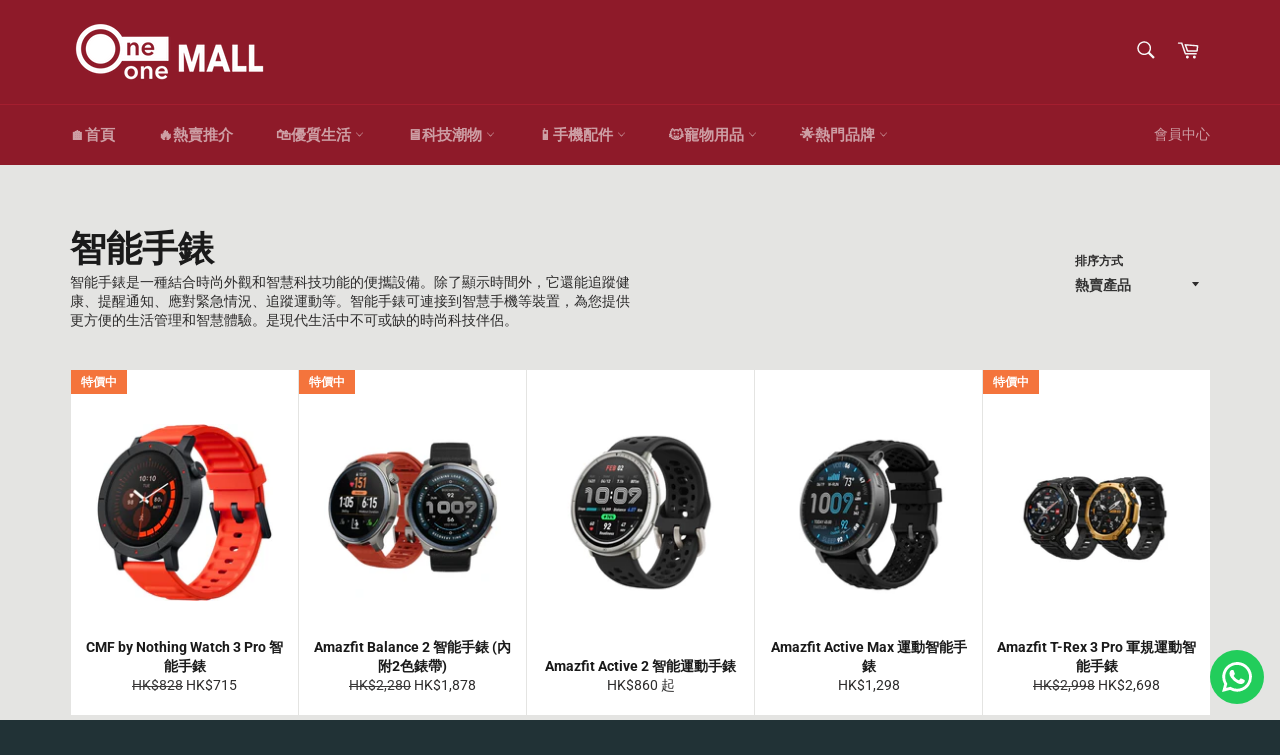

--- FILE ---
content_type: text/css
request_url: https://oneonemall.com/cdn/shop/t/14/assets/beans.css?v=89203046692586970461555571803
body_size: 590
content:
/*! normalize.css v3.0.3 | MIT License | github.com/necolas/normalize.css */.bns-normalize img,.bns-normalize legend{border:0}.bns-normalize legend,.bns-normalize td,.bns-normalize th{padding:0}.bns-normalize audio:not([controls]){display:none;height:0}.bns-normalize [hidden],.bns-normalize template{display:none}.bns-normalize a{background-color:transparent}.bns-normalize a:active,.bns-normalize a:hover{outline:0}.bns-normalize abbr[title]{border-bottom:1px dotted}.bns-normalize b,.bns-normalize optgroup,.bns-normalize strong{font-weight:700}.bns-normalize dfn{font-style:italic}.bns-normalize h1{font-size:2em;margin:.67em 0}.bns-normalize mark{background:#ff0;color:#000}.bns-normalize small{font-size:80%}.bns-normalize svg:not(:root){overflow:hidden}.bns-normalize figure{margin:1em 40px}.bns-normalize hr{box-sizing:content-box;height:0}.bns-normalize fieldset{border:1px solid silver;margin:0 2px;padding:.35em .625em .75em}.bns-normalize table{border-collapse:collapse;border-spacing:0}.bns-normalize div{box-sizing:border-box}.beans-clearfix:before,.beans-clearfix:after{content:" ";display:table}.beans-clearfix:after{clear:both}.bns-cart-box{margin-top:15px;display:block;width:100%;padding:10px 0 10px 10px;min-height:62px}.bns-cart-box.bns-cart-box-info{border-top:1px solid #ddd;border-bottom:1px solid #ddd}.bns-cart-box .bns-cart-info{display:inline-block;padding:0 10px;text-align:left;font-size:13px;font-weight:300;color:#333;max-width:490px;vertical-align:middle}.bns-cart-box .bns-cart-bt-wrapper{display:inline-block;text-align:right;vertical-align:middle;min-width:100px;max-width:200px;max-height:50px;overflow:hidden;padding:0;float:right}.bns-cart-box .bns-cart-redeem-box{border-radius:4px;padding:8px 12px;cursor:pointer;display:inline-block;box-shadow:0 10px 25px #31315d1a}.bns-cart-box .bns-cart-redeem-box>div{position:relative;top:0;left:0;width:100%;height:100%}.bns-cart-box .bns-cart-img{display:inline-block;vertical-align:middle;background-color:transparent;width:20px;height:20px;border-radius:50%}.bns-cart-box .bns-cart-img img{width:20px;height:auto;background-position:center}.bns-cart-box .bns-cart-title{font-size:13px;font-weight:600;line-height:15px;margin-left:3px;display:inline-block;vertical-align:middle;color:#fff;max-width:145px}.bns-cart-box .bns-animate-bounce{-webkit-transition:all .2s;-moz-transition:all .2s;transition:all .2s;background:#fff;box-shadow:0 10px 25px #31315d1a;text-decoration:none}.bns-cart-box .bns-animate-bounce:hover{-webkit-transform:translateY(-1px);-moz-transform:translateY(-1px);-ms-transform:translateY(-1px);-o-transform:translateY(-1px);transform:translateY(-1px)}.bns-cart-box .bns-animate-bounce:active{box-shadow:0 10px 25px #31315d1a;text-decoration:none;-webkit-transform:translateY(-4px);-moz-transform:translateY(-4px);-ms-transform:translateY(-4px);-o-transform:translateY(-4px);transform:translateY(-4px)}.beans-section{display:block;max-width:700px;margin:30px auto}.beans-section h1{margin-bottom:30px}.beans-intro,.beans-balance{display:block;width:100%;margin:20px auto}.beans-rules{margin:20px auto}.beans-rules li{margin:10px auto}.beans-history{width:100%;margin:20px auto}#bamboo-popup-container{position:fixed;top:0;left:0;height:100vh;width:100vw;z-index:999999999999;background-color:#070707b3;background-blend-mode:multiply;animation-fill-mode:backwards;animation-duration:.6s;animation-name:bambooFadeIn;animation-delay:1s;animation-iteration-count:1}@keyframes bambooFadeIn{0%{opacity:0}to{opacity:1}}@keyframes bambooZoomIn{0%{transform:scale(0)}to{transform:scale(1)}}#bamboo-popup-content{display:flex;justify-content:center;align-items:center;height:100%}#bamboo-popup{padding-top:39px;padding-left:130px;padding-right:130px;background:linear-gradient(60.74deg,#139a4c 3.77%,#45cca7 90.8%);border-radius:10px;display:flex;flex-direction:column;align-items:center;animation-fill-mode:backwards;animation-duration:.4s;animation-name:bambooZoomIn;animation-delay:1s}#bamboo-popup-discount{position:relative}#bamboo-popup-discount-value{font-family:Montserrat,sans-serif;font-style:normal;font-weight:700;line-height:normal;font-size:68px;text-align:center;text-transform:uppercase;margin:0;color:#2ab175}#bamboo-popup-discount-content{position:absolute;top:50%;left:60%;transform:translate(-50%,-50%);width:70%}#bamboo-popup-discount-text{font-family:Montserrat,sans-serif;font-style:normal;font-weight:700;line-height:normal;font-size:16px;text-align:center;text-transform:uppercase;color:#444;margin:0}#bamboo-popup-text{font-family:Montserrat,sans-serif;font-style:normal;font-weight:500;line-height:28px;font-size:23px;text-align:center;color:#fff;max-width:430px;margin:24px 0 56px}#bamboo-popup-footer{height:90px;display:flex;align-items:stretch}.bamboo-popup-footer-svg{display:flex;flex-direction:column;justify-content:flex-end}#bamboo-popup-cta{display:flex;flex-direction:column;align-items:center;margin:0 4px}#bamboo-popup-cta-primary{background:#fff;box-shadow:0 4px 4px #00000040;border-radius:5px;padding:12px 16px;cursor:pointer}#bamboo-popup-cta-primary p{font-family:Montserrat,sans-serif;font-style:normal;font-weight:700;line-height:normal;font-size:16px;text-align:center;text-transform:uppercase;color:#444;margin:0}#bamboo-popup-cta-primary a{text-decoration:none}#bamboo-popup-cta-secondary{margin:12px}#bamboo-popup-cta-secondary a{font-family:Montserrat,sans-serif;font-style:normal;font-weight:400;line-height:normal;font-size:12px;text-align:center;text-decoration-line:underline;color:#fff}
/*# sourceMappingURL=/cdn/shop/t/14/assets/beans.css.map?v=89203046692586970461555571803 */
